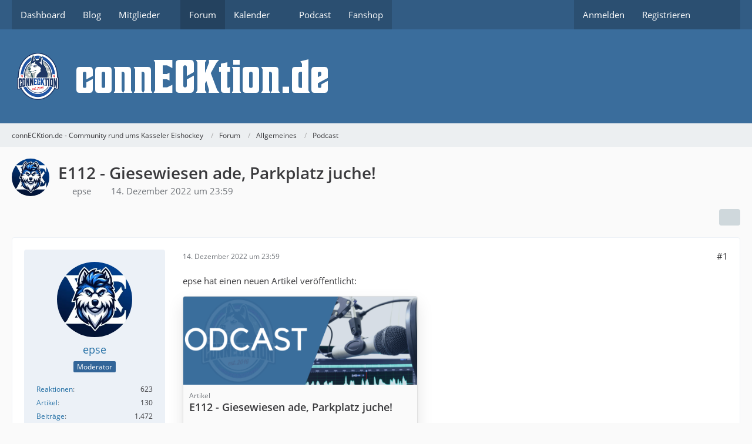

--- FILE ---
content_type: text/html; charset=UTF-8
request_url: https://www.connecktion.de/forum/thread/882-e112-giesewiesen-ade-parkplatz-juche/
body_size: 12505
content:









<!DOCTYPE html>
<html
	dir="ltr"
	lang="de"
	data-color-scheme="light"
>

<head>
	<meta charset="utf-8">
		
	<title>E112 - Giesewiesen ade, Parkplatz juche! - Podcast - connECKtion.de - Community rund ums Kasseler Eishockey</title>
	
	<meta name="viewport" content="width=device-width, initial-scale=1">
<meta name="format-detection" content="telephone=no">
<meta property="og:site_name" content="connECKtion.de - Community rund ums Kasseler Eishockey">
<meta property="og:title" content="E112 - Giesewiesen ade, Parkplatz juche! - connECKtion.de - Community rund ums Kasseler Eishockey">
<meta property="og:url" content="https://www.connecktion.de/forum/thread/882-e112-giesewiesen-ade-parkplatz-juche/">
<meta property="og:type" content="article">
<meta property="og:description" content="epse hat einen neuen Artikel veröffentlicht:
  

[…]">
<meta name="description" content="epse hat einen neuen Artikel veröffentlicht:
  

[…]">

<!-- Stylesheets -->
<link rel="stylesheet" type="text/css" href="https://www.connecktion.de/style/style-2.css?m=1760095731"><link rel="preload" href="https://www.connecktion.de/font/families/Open%20Sans/OpenSans-Regular.woff2?v=1614334343" as="font" crossorigin>

<meta name="timezone" content="Europe/Berlin">


<script data-cfasync="false">
	var WCF_PATH = 'https://www.connecktion.de/';
	var WSC_API_URL = 'https://www.connecktion.de/';
	var WSC_RPC_API_URL = 'https://www.connecktion.de/api/rpc/';
	
	var LANGUAGE_ID = 1;
	var LANGUAGE_USE_INFORMAL_VARIANT = false;
	var TIME_NOW = 1769002323;
	var LAST_UPDATE_TIME = 1760095731;
	var ENABLE_DEBUG_MODE = false;
	var ENABLE_PRODUCTION_DEBUG_MODE = false;
	var ENABLE_DEVELOPER_TOOLS = false;
	var PAGE_TITLE = 'connECKtion.de - Community rund ums Kasseler Eishockey';
	
	var REACTION_TYPES = {"1":{"title":"Gef\u00e4llt mir","renderedIcon":"<img\n\tsrc=\"https:\/\/www.connecktion.de\/images\/reaction\/like.svg\"\n\talt=\"Gef\u00e4llt mir\"\n\tclass=\"reactionType\"\n\tdata-reaction-type-id=\"1\"\n>","iconPath":"https:\/\/www.connecktion.de\/images\/reaction\/like.svg","showOrder":1,"reactionTypeID":1,"isAssignable":1},"2":{"title":"Danke","renderedIcon":"<img\n\tsrc=\"https:\/\/www.connecktion.de\/images\/reaction\/thanks.svg\"\n\talt=\"Danke\"\n\tclass=\"reactionType\"\n\tdata-reaction-type-id=\"2\"\n>","iconPath":"https:\/\/www.connecktion.de\/images\/reaction\/thanks.svg","showOrder":2,"reactionTypeID":2,"isAssignable":1},"3":{"title":"Haha","renderedIcon":"<img\n\tsrc=\"https:\/\/www.connecktion.de\/images\/reaction\/haha.svg\"\n\talt=\"Haha\"\n\tclass=\"reactionType\"\n\tdata-reaction-type-id=\"3\"\n>","iconPath":"https:\/\/www.connecktion.de\/images\/reaction\/haha.svg","showOrder":3,"reactionTypeID":3,"isAssignable":1},"4":{"title":"Verwirrend","renderedIcon":"<img\n\tsrc=\"https:\/\/www.connecktion.de\/images\/reaction\/confused.svg\"\n\talt=\"Verwirrend\"\n\tclass=\"reactionType\"\n\tdata-reaction-type-id=\"4\"\n>","iconPath":"https:\/\/www.connecktion.de\/images\/reaction\/confused.svg","showOrder":4,"reactionTypeID":4,"isAssignable":1},"5":{"title":"Traurig","renderedIcon":"<img\n\tsrc=\"https:\/\/www.connecktion.de\/images\/reaction\/sad.svg\"\n\talt=\"Traurig\"\n\tclass=\"reactionType\"\n\tdata-reaction-type-id=\"5\"\n>","iconPath":"https:\/\/www.connecktion.de\/images\/reaction\/sad.svg","showOrder":5,"reactionTypeID":5,"isAssignable":1}};
	
	
	</script>

<script data-cfasync="false" src="https://www.connecktion.de/js/WoltLabSuite/WebComponent.min.js?v=1760095731"></script>
<script data-cfasync="false" src="https://www.connecktion.de/js/preload/de.preload.js?v=1760095731"></script>

<script data-cfasync="false" src="https://www.connecktion.de/js/WoltLabSuite.Core.tiny.min.js?v=1760095731"></script>
<script data-cfasync="false">
requirejs.config({
	baseUrl: 'https://www.connecktion.de/js',
	urlArgs: 't=1760095731'
	
});

window.addEventListener('pageshow', function(event) {
	if (event.persisted) {
		window.location.reload();
	}
});

</script>











<script data-cfasync="false" src="https://www.connecktion.de/js/WoltLabSuite.Calendar.tiny.min.js?v=1760095731"></script>

<script data-cfasync="false" src="https://www.connecktion.de/js/WoltLabSuite.Forum.tiny.min.js?v=1760095731"></script>


<noscript>
	<style>
		.jsOnly {
			display: none !important;
		}
		
		.noJsOnly {
			display: block !important;
		}
	</style>
</noscript>



	
	
	<script type="application/ld+json">
{
"@context": "http://schema.org",
"@type": "WebSite",
"url": "https:\/\/www.connecktion.de\/",
"potentialAction": {
"@type": "SearchAction",
"target": "https:\/\/www.connecktion.de\/search\/?q={search_term_string}",
"query-input": "required name=search_term_string"
}
}
</script>
<link rel="apple-touch-icon" sizes="180x180" href="https://www.connecktion.de/images/style-2/apple-touch-icon.png">
<link rel="manifest" href="https://www.connecktion.de/images/style-2/manifest-1.json">
<link rel="icon" type="image/png" sizes="48x48" href="https://www.connecktion.de/images/style-2/favicon-48x48.png">
<meta name="msapplication-config" content="https://www.connecktion.de/images/style-2/browserconfig.xml">
<meta name="theme-color" content="#3a6d9c">
<script>
	{
		document.querySelector('meta[name="theme-color"]').content = window.getComputedStyle(document.documentElement).getPropertyValue("--wcfPageThemeColor");
	}
</script>

	
			<link rel="canonical" href="https://www.connecktion.de/forum/thread/882-e112-giesewiesen-ade-parkplatz-juche/">
		
					
		</head>

<body id="tpl_wbb_thread"
	itemscope itemtype="http://schema.org/WebPage" itemid="https://www.connecktion.de/forum/thread/882-e112-giesewiesen-ade-parkplatz-juche/"	data-template="thread" data-application="wbb" data-page-id="49" data-page-identifier="com.woltlab.wbb.Thread"	data-board-id="20" data-thread-id="882"	class="">

<span id="top"></span>

<div id="pageContainer" class="pageContainer">
	
	
	<div id="pageHeaderContainer" class="pageHeaderContainer">
	<header id="pageHeader" class="pageHeader">
		<div id="pageHeaderPanel" class="pageHeaderPanel">
			<div class="layoutBoundary">
				<div class="box mainMenu" data-box-identifier="com.woltlab.wcf.MainMenu">
			
		
	<div class="boxContent">
		<nav aria-label="Hauptmenü">
	<ol class="boxMenu">
		
		
					<li class="" data-identifier="com.woltlab.wcf.Dashboard">
				<a href="https://www.connecktion.de/" class="boxMenuLink">
					<span class="boxMenuLinkTitle">Dashboard</span>
														</a>
				
				</li>				
									<li class="" data-identifier="com.woltlab.wcf.ArticleList">
				<a href="https://www.connecktion.de/article-list/" class="boxMenuLink">
					<span class="boxMenuLinkTitle">Blog</span>
														</a>
				
				</li>				
									<li class=" boxMenuHasChildren" data-identifier="com.woltlab.wcf.MembersList">
				<a href="https://www.connecktion.de/members-list/" class="boxMenuLink">
					<span class="boxMenuLinkTitle">Mitglieder</span>
																<fa-icon size="16" name="caret-down" solid></fa-icon>
									</a>
				
				<ol class="boxMenuDepth1">				
									<li class="" data-identifier="com.woltlab.wcf.RecentActivityList">
				<a href="https://www.connecktion.de/recent-activity-list/" class="boxMenuLink">
					<span class="boxMenuLinkTitle">Letzte Aktivitäten</span>
														</a>
				
				</li>				
									<li class="" data-identifier="com.woltlab.wcf.UsersOnlineList">
				<a href="https://www.connecktion.de/users-online-list/" class="boxMenuLink">
					<span class="boxMenuLinkTitle">Benutzer online</span>
														</a>
				
				</li>				
									<li class="" data-identifier="com.woltlab.wcf.Team">
				<a href="https://www.connecktion.de/team/" class="boxMenuLink">
					<span class="boxMenuLinkTitle">Team</span>
														</a>
				
				</li>				
									<li class="" data-identifier="com.woltlab.wcf.UserSearch">
				<a href="https://www.connecktion.de/user-search/" class="boxMenuLink">
					<span class="boxMenuLinkTitle">Mitgliedersuche</span>
														</a>
				
				</li>				
									</ol></li>									<li class="active" data-identifier="com.woltlab.wbb.BoardList">
				<a href="https://www.connecktion.de/forum/" class="boxMenuLink" aria-current="page">
					<span class="boxMenuLinkTitle">Forum</span>
														</a>
				
				</li>				
									<li class=" boxMenuHasChildren" data-identifier="com.woltlab.calendar.Calendar">
				<a href="https://www.connecktion.de/calendar/" class="boxMenuLink">
					<span class="boxMenuLinkTitle">Kalender</span>
																<fa-icon size="16" name="caret-down" solid></fa-icon>
									</a>
				
				<ol class="boxMenuDepth1">				
									<li class="" data-identifier="com.woltlab.calendar.UpcomingEventList">
				<a href="https://www.connecktion.de/calendar/upcoming-event-list/" class="boxMenuLink">
					<span class="boxMenuLinkTitle">Termine</span>
														</a>
				
				</li>				
									<li class="" data-identifier="com.woltlab.calendar.Map">
				<a href="https://www.connecktion.de/calendar/map/" class="boxMenuLink">
					<span class="boxMenuLinkTitle">Karte</span>
														</a>
				
				</li>				
									</ol></li>									<li class="" data-identifier="d8f867d83af080929a27ef547ceb3a4550eba737">
				<a href="https://connecktion.letscast.fm/" target="_blank" rel="nofollow noopener" class="boxMenuLink">
					<span class="boxMenuLinkTitle">Podcast</span>
														</a>
				
				</li>				
									<li class="" data-identifier="com.woltlab.wcf.generic24">
				<a href="https://eisenbach-sport.de/connECKtion/" target="_blank" rel="nofollow noopener" class="boxMenuLink">
					<span class="boxMenuLinkTitle">Fanshop</span>
														</a>
				
				</li>				
																	
		
	</ol>
</nav>	</div>
</div><button type="button" class="pageHeaderMenuMobile" aria-expanded="false" aria-label="Menü">
	<span class="pageHeaderMenuMobileInactive">
		<fa-icon size="32" name="bars"></fa-icon>
	</span>
	<span class="pageHeaderMenuMobileActive">
		<fa-icon size="32" name="xmark"></fa-icon>
	</span>
</button>
				
				<nav id="topMenu" class="userPanel">
	<ul class="userPanelItems">
								<li id="userLogin">
				<a
					class="loginLink"
					href="https://www.connecktion.de/login/?url=https%3A%2F%2Fwww.connecktion.de%2Fforum%2Fthread%2F882-e112-giesewiesen-ade-parkplatz-juche%2F"
					rel="nofollow"
				>Anmelden</a>
			</li>
							<li id="userRegistration">
					<a
						class="registrationLink"
						href="https://www.connecktion.de/register/"
						rel="nofollow"
					>Registrieren</a>
				</li>
							
								
							
		<!-- page search -->
		<li>
			<a href="https://www.connecktion.de/search/" id="userPanelSearchButton" class="jsTooltip" title="Suche"><fa-icon size="32" name="magnifying-glass"></fa-icon> <span>Suche</span></a>
		</li>
	</ul>
</nav>
	<a
		href="https://www.connecktion.de/login/?url=https%3A%2F%2Fwww.connecktion.de%2Fforum%2Fthread%2F882-e112-giesewiesen-ade-parkplatz-juche%2F"
		class="userPanelLoginLink jsTooltip"
		title="Anmelden"
		rel="nofollow"
	>
		<fa-icon size="32" name="arrow-right-to-bracket"></fa-icon>
	</a>
			</div>
		</div>
		
		<div id="pageHeaderFacade" class="pageHeaderFacade">
			<div class="layoutBoundary">
				<div id="pageHeaderLogo" class="pageHeaderLogo">
		
	<a href="https://www.connecktion.de/forum/" aria-label="connECKtion.de - Community rund ums Kasseler Eishockey">
		<img src="https://www.connecktion.de/images/style-2/pageLogo.png" alt="" class="pageHeaderLogoLarge" height="80" width="562" loading="eager">
		<img src="https://www.connecktion.de/images/style-2/pageLogoMobile.png" alt="" class="pageHeaderLogoSmall" height="100" width="100" loading="eager">
		
		
	</a>
</div>
				
					

					
		
			
	
<button type="button" id="pageHeaderSearchMobile" class="pageHeaderSearchMobile" aria-expanded="false" aria-label="Suche">
	<fa-icon size="32" name="magnifying-glass"></fa-icon>
</button>

<div id="pageHeaderSearch" class="pageHeaderSearch">
	<form method="post" action="https://www.connecktion.de/search/">
		<div id="pageHeaderSearchInputContainer" class="pageHeaderSearchInputContainer">
			<div class="pageHeaderSearchType dropdown">
				<a href="#" class="button dropdownToggle" id="pageHeaderSearchTypeSelect">
					<span class="pageHeaderSearchTypeLabel">Dieses Thema</span>
					<fa-icon size="16" name="caret-down" solid></fa-icon>
				</a>
				<ul class="dropdownMenu">
					<li><a href="#" data-extended-link="https://www.connecktion.de/search/?extended=1" data-object-type="everywhere">Alles</a></li>
					<li class="dropdownDivider"></li>
					
											<li><a href="#" data-extended-link="https://www.connecktion.de/search/?extended=1&amp;type=com.woltlab.wbb.post" data-object-type="com.woltlab.wbb.post" data-parameters='{ "threadID": 882 }'>Dieses Thema</a></li>		<li><a href="#" data-extended-link="https://www.connecktion.de/search/?extended=1&amp;type=com.woltlab.wbb.post" data-object-type="com.woltlab.wbb.post" data-parameters='{ "boardID": 20 }'>Dieses Forum</a></li>
						
						<li class="dropdownDivider"></li>
					
					
																		<li><a href="#" data-extended-link="https://www.connecktion.de/search/?type=com.woltlab.wcf.article&amp;extended=1" data-object-type="com.woltlab.wcf.article">Artikel</a></li>
																								<li><a href="#" data-extended-link="https://www.connecktion.de/search/?type=com.woltlab.wcf.page&amp;extended=1" data-object-type="com.woltlab.wcf.page">Seiten</a></li>
																																			<li><a href="#" data-extended-link="https://www.connecktion.de/search/?type=com.woltlab.wbb.post&amp;extended=1" data-object-type="com.woltlab.wbb.post">Forum</a></li>
																								<li><a href="#" data-extended-link="https://www.connecktion.de/search/?type=com.woltlab.calendar.event&amp;extended=1" data-object-type="com.woltlab.calendar.event">Termine</a></li>
																
					<li class="dropdownDivider"></li>
					<li><a class="pageHeaderSearchExtendedLink" href="https://www.connecktion.de/search/?extended=1">Erweiterte Suche</a></li>
				</ul>
			</div>
			
			<input type="search" name="q" id="pageHeaderSearchInput" class="pageHeaderSearchInput" placeholder="Suchbegriff eingeben" autocomplete="off" value="">
			
			<button type="submit" class="pageHeaderSearchInputButton button" title="Suche">
				<fa-icon size="16" name="magnifying-glass"></fa-icon>
			</button>
			
			<div id="pageHeaderSearchParameters"></div>
			
					</div>
	</form>
</div>

	
			</div>
		</div>
	</header>
	
	
</div>
	
	
	
	
	
	<div class="pageNavigation">
	<div class="layoutBoundary">
			<nav class="breadcrumbs" aria-label="Verlaufsnavigation">
		<ol class="breadcrumbs__list" itemprop="breadcrumb" itemscope itemtype="http://schema.org/BreadcrumbList">
			<li class="breadcrumbs__item" title="connECKtion.de - Community rund ums Kasseler Eishockey" itemprop="itemListElement" itemscope itemtype="http://schema.org/ListItem">
							<a class="breadcrumbs__link" href="https://www.connecktion.de/" itemprop="item">
																<span class="breadcrumbs__title" itemprop="name">connECKtion.de - Community rund ums Kasseler Eishockey</span>
							</a>
															<meta itemprop="position" content="1">
																					</li>
														
											<li class="breadcrumbs__item" title="Forum" itemprop="itemListElement" itemscope itemtype="http://schema.org/ListItem">
							<a class="breadcrumbs__link" href="https://www.connecktion.de/forum/" itemprop="item">
																<span class="breadcrumbs__title" itemprop="name">Forum</span>
							</a>
															<meta itemprop="position" content="2">
																					</li>
														
											<li class="breadcrumbs__item" title="Allgemeines" itemprop="itemListElement" itemscope itemtype="http://schema.org/ListItem">
							<a class="breadcrumbs__link" href="https://www.connecktion.de/forum/board/3-allgemeines/" itemprop="item">
																<span class="breadcrumbs__title" itemprop="name">Allgemeines</span>
							</a>
															<meta itemprop="position" content="3">
																					</li>
														
											<li class="breadcrumbs__item" title="Podcast" itemprop="itemListElement" itemscope itemtype="http://schema.org/ListItem">
							<a class="breadcrumbs__link" href="https://www.connecktion.de/forum/board/20-podcast/" itemprop="item">
																	<span class="breadcrumbs__parent_indicator">
										<fa-icon size="16" name="arrow-left-long"></fa-icon>
									</span>
																<span class="breadcrumbs__title" itemprop="name">Podcast</span>
							</a>
															<meta itemprop="position" content="4">
																					</li>
		</ol>
	</nav>
	</div>
</div>
	
	
	
	<section id="main" class="main" role="main" 	itemprop="mainEntity" itemscope itemtype="http://schema.org/DiscussionForumPosting"
	itemid="https://www.connecktion.de/forum/thread/882-e112-giesewiesen-ade-parkplatz-juche/#post17131"
>
		<div class="layoutBoundary">
			

						
			<div id="content" class="content">
								
																<header class="contentHeader messageGroupContentHeader wbbThread" data-thread-id="882" data-is-closed="0" data-is-deleted="0" data-is-disabled="0" data-is-sticky="0" data-is-announcement="0" data-is-link="0">
		<div class="contentHeaderIcon">
			<img src="https://www.connecktion.de/images/avatars/a7/123-a7171f7f6ff8bb052b27c88a9dd2d0f4f28e32cc.webp" width="64" height="64" alt="" class="userAvatarImage" loading="lazy">
															
		</div>

		<div class="contentHeaderTitle">
			<h1 class="contentTitle" itemprop="name headline">E112 - Giesewiesen ade, Parkplatz juche!</h1>
			<ul class="inlineList contentHeaderMetaData">
				

				

									<li>
						<fa-icon size="16" name="user"></fa-icon>
						<a href="https://www.connecktion.de/user/4-epse/" data-object-id="4" class="userLink">epse</a>					</li>
				
				<li>
					<fa-icon size="16" name="clock"></fa-icon>
					<a href="https://www.connecktion.de/forum/thread/882-e112-giesewiesen-ade-parkplatz-juche/"><woltlab-core-date-time date="2022-12-14T22:59:00+00:00">14. Dezember 2022 um 23:59</woltlab-core-date-time></a>
				</li>

				
				
				
			</ul>

			<meta itemprop="url" content="https://www.connecktion.de/forum/thread/882-e112-giesewiesen-ade-parkplatz-juche/">
			<meta itemprop="commentCount" content="2">
					</div>

		
	</header>
													
				
				
				
				
				
				




	<div class="contentInteraction">
		
					<div class="contentInteractionButtonContainer">
				
									 <div class="contentInteractionShareButton">
						<button type="button" class="button small wsShareButton jsTooltip" title="Teilen" data-link="https://www.connecktion.de/forum/thread/882-e112-giesewiesen-ade-parkplatz-juche/" data-link-title="E112 - Giesewiesen ade, Parkplatz juche!" data-bbcode="[thread]882[/thread]">
		<fa-icon size="16" name="share-nodes"></fa-icon>
	</button>					</div>
				
							</div>
			</div>


	<div class="section">
		<ul
			class="wbbThreadPostList messageList jsClipboardContainer"
			data-is-last-page="true"
			data-last-post-time="1671467886"
			data-page-no="1"
			data-type="com.woltlab.wbb.post"
		>
							



			
		
		
		
	
	
			<li
			id="post17131"
			class="
				anchorFixedHeader
				messageGroupStarter											"
		>
			<article class="wbbPost message messageSidebarOrientationLeft jsClipboardObject jsMessage userOnlineGroupMarking5"
				data-post-id="17131" data-can-edit="0" data-can-edit-inline="0"
				data-is-closed="0" data-is-deleted="0" data-is-disabled="0"
								data-object-id="17131" data-object-type="com.woltlab.wbb.likeablePost" data-user-id="4"											>
				<meta itemprop="datePublished" content="2022-12-14T23:59:00+01:00">
													 
	
<aside role="presentation" class="messageSidebar member" itemprop="author" itemscope itemtype="http://schema.org/Person">
	<div class="messageAuthor">
		
		
								
							<div class="userAvatar">
					<a href="https://www.connecktion.de/user/4-epse/" aria-hidden="true" tabindex="-1"><img src="https://www.connecktion.de/images/avatars/a7/123-a7171f7f6ff8bb052b27c88a9dd2d0f4f28e32cc.webp" width="128" height="128" alt="" class="userAvatarImage" loading="lazy"></a>					
									</div>
						
			<div class="messageAuthorContainer">
				<a href="https://www.connecktion.de/user/4-epse/" class="username userLink" data-object-id="4" itemprop="url">
					<span itemprop="name">epse</span>
				</a>
														
					
							</div>
			
												<div class="userTitle">
						<span class="badge userTitleBadge blue">Moderator</span>
					</div>
				
				
							
						</div>
	
			
		
									<div class="userCredits">
					<dl class="plain dataList">
						<dt><a href="https://www.connecktion.de/user/4-epse/#likes" class="jsTooltip" title="Erhaltene Reaktionen von epse">Reaktionen</a></dt>
								<dd>623</dd>
														
														
														
															<dt><a href="https://www.connecktion.de/article-list/?userID=4" class="jsTooltip" title="Artikel von epse">Artikel</a></dt>
								<dd>130</dd>
														
								<dt><a href="https://www.connecktion.de/forum/user-post-list/4-epse/" title="Beiträge von epse" class="jsTooltip">Beiträge</a></dt>
	<dd>1.472</dd>
					</dl>
				</div>
			
				
		
	</aside>
				
				<div class="messageContent">
					<header class="messageHeader">
						<div class="messageHeaderBox">
							<ul class="messageHeaderMetaData">
								<li><a href="https://www.connecktion.de/forum/thread/882-e112-giesewiesen-ade-parkplatz-juche/?postID=17131#post17131" rel="nofollow" class="permalink messagePublicationTime"><woltlab-core-date-time date="2022-12-14T22:59:00+00:00">14. Dezember 2022 um 23:59</woltlab-core-date-time></a></li>
								
								
							</ul>
							
							<ul class="messageStatus">
																																																
								
							</ul>
						</div>
						
						<ul class="messageQuickOptions">
															
														
															<li>
									<a href="https://www.connecktion.de/forum/thread/882-e112-giesewiesen-ade-parkplatz-juche/?postID=17131#post17131" rel="nofollow" class="jsTooltip wsShareButton" title="Teilen" data-link-title="E112 - Giesewiesen ade, Parkplatz juche!">#1</a>
								</li>
														
														
							
						</ul>
						
						
					</header>
					
					<div class="messageBody">
												
												
						
						
						<div class="messageText" itemprop="text">
														
							<p>epse hat einen neuen Artikel veröffentlicht:<br><article class="articleEmbeddedEntry embeddedContent" aria-labelledby="459234f2_entryTitle79">
	<div class="embeddedContentLink">
		<img
			class="embeddedContentImageElement"
			src="https://www.connecktion.de/media/9-header-podcast-978x300-png/?thumbnail=medium"
			height="172"
			width="560"
			loading="lazy"
			alt="">

		<div class="embeddedContentCategory">Artikel</div>
		
		<h3 class="embeddedContentTitle" id="459234f2_articleTitle79">
			<a href="https://www.connecktion.de/article/79-e112-giesewiesen-ade-parkplatz-juche/" class="embeddedContentTitleLink">E112 - Giesewiesen ade, Parkplatz juche!</a>
		</h3>
		
		<div class="embeddedContentDescription">
			In dieser Episode vom 14.12.2022 sprechen wir ausführlich über das Projekt zweite Eisfläche, welches nun auf dem Parkplatz der Eissporthalle realisiert werden soll. Natürlich haben wir auch das sportliche im Blick und beschäftigen uns mit den letzten Spielen der Huskies gegen Landshut und Selb. Zur Halbzeit gibt es eine kleine Bilanz der DEL2 und das versuchen wir mit unserer Vorschau einzuordnen. Wie gewohnt wagen wir auch einen Ausblick und sprechen über die Eishockey Jugend.<br><br>Viel Spaß beim…		</div>
	</div>
	
	<div class="embeddedContentMeta">
		<div class="embeddedContentMetaImage">
			<img src="https://www.connecktion.de/images/avatars/a7/123-a7171f7f6ff8bb052b27c88a9dd2d0f4f28e32cc.webp" width="32" height="32" alt="" class="userAvatarImage" loading="lazy">		</div>
		
		<div class="embeddedContentMetaContent">
			<div class="embeddedContentMetaAuthor">
				epse			</div>
			
			<div class="embeddedContentMetaTime">
				<woltlab-core-date-time date="2022-12-14T23:59:00+01:00">14. Dezember 2022 um 23:59</woltlab-core-date-time>			</div>
		</div>
	</div>
</article></p><blockquote class="quoteBox collapsibleBbcode jsCollapsibleBbcode quoteBoxSimple">
	<div class="quoteBoxIcon">
					<fa-icon size="24" name="quote-left"></fa-icon>			</div>
	
	<div class="quoteBoxTitle">
					Zitat
			</div>
	
	<div class="quoteBoxContent">
		In dieser Episode vom 14.12.2022 sprechen wir ausführlich über das Projekt zweite Eisfläche, welches nun auf dem Parkplatz der Eissporthalle realisiert werden soll. Natürlich haben wir auch das sportliche im Blick und beschäftigen uns mit den letzten Spielen der Huskies gegen Landshut und Selb. Zur Halbzeit gibt es eine kleine Bilanz der DEL2 und das versuchen wir mit unserer Vorschau einzuordnen. Wie gewohnt wagen wir auch einen Ausblick und sprechen über die Eishockey Jugend.<br><br>Viel Spaß beim…
	</div>
	
	</blockquote>						</div>
						
						
					</div>
					
					<footer class="messageFooter">
												
												
						
						
						<div class="messageFooterNotes">
														
														
														
														
							
						</div>
						
						<div class="messageFooterGroup">
							
																	
	<woltlab-core-reaction-summary
		data="[]"
		object-type="com.woltlab.wbb.likeablePost"
		object-id="17131"
		selected-reaction="0"
	></woltlab-core-reaction-summary>
							
							<ul class="messageFooterButtonsExtra buttonList smallButtons jsMobileNavigationExtra">
																									<li>
										<button
											type="button"
											title="Inhalt melden"
											class="button jsTooltip"
											data-report-content="com.woltlab.wbb.post"
											data-object-id="17131"
										>
											<fa-icon size="16" name="triangle-exclamation"></fa-icon>
											<span class="invisible">Inhalt melden</span>
										</button>
									</li>
																																
							</ul>
							
							<ul class="messageFooterButtons buttonList smallButtons jsMobileNavigation">
																																								
							</ul>
						</div>

						
					</footer>
				</div>
			</article>
		</li>
		
	
	
		
		
				
		
		
		
	
	
			<li
			id="post17163"
			class="
				anchorFixedHeader
				messageGroupStarter											"
		>
			<article class="wbbPost message messageSidebarOrientationLeft jsClipboardObject jsMessage userOnlineGroupMarking5"
				data-post-id="17163" data-can-edit="0" data-can-edit-inline="0"
				data-is-closed="0" data-is-deleted="0" data-is-disabled="0"
								data-object-id="17163" data-object-type="com.woltlab.wbb.likeablePost" data-user-id="4"													itemprop="comment"
					itemscope itemtype="http://schema.org/Comment"
					itemid="https://www.connecktion.de/forum/thread/882-e112-giesewiesen-ade-parkplatz-juche/?postID=17163#post17163"
							>
				<meta itemprop="datePublished" content="2022-12-19T10:59:31+01:00">
													<meta itemprop="url" content="https://www.connecktion.de/forum/thread/882-e112-giesewiesen-ade-parkplatz-juche/?postID=17163#post17163">
								
<aside role="presentation" class="messageSidebar member" itemprop="author" itemscope itemtype="http://schema.org/Person">
	<div class="messageAuthor">
		
		
								
							<div class="userAvatar">
					<a href="https://www.connecktion.de/user/4-epse/" aria-hidden="true" tabindex="-1"><img src="https://www.connecktion.de/images/avatars/a7/123-a7171f7f6ff8bb052b27c88a9dd2d0f4f28e32cc.webp" width="128" height="128" alt="" class="userAvatarImage" loading="lazy"></a>					
									</div>
						
			<div class="messageAuthorContainer">
				<a href="https://www.connecktion.de/user/4-epse/" class="username userLink" data-object-id="4" itemprop="url">
					<span itemprop="name">epse</span>
				</a>
														
					
							</div>
			
												<div class="userTitle">
						<span class="badge userTitleBadge blue">Moderator</span>
					</div>
				
				
							
						</div>
	
			
		
									<div class="userCredits">
					<dl class="plain dataList">
						<dt><a href="https://www.connecktion.de/user/4-epse/#likes" class="jsTooltip" title="Erhaltene Reaktionen von epse">Reaktionen</a></dt>
								<dd>623</dd>
														
														
														
															<dt><a href="https://www.connecktion.de/article-list/?userID=4" class="jsTooltip" title="Artikel von epse">Artikel</a></dt>
								<dd>130</dd>
														
								<dt><a href="https://www.connecktion.de/forum/user-post-list/4-epse/" title="Beiträge von epse" class="jsTooltip">Beiträge</a></dt>
	<dd>1.472</dd>
					</dl>
				</div>
			
				
		
	</aside>
				
				<div class="messageContent">
					<header class="messageHeader">
						<div class="messageHeaderBox">
							<ul class="messageHeaderMetaData">
								<li><a href="https://www.connecktion.de/forum/thread/882-e112-giesewiesen-ade-parkplatz-juche/?postID=17163#post17163" rel="nofollow" class="permalink messagePublicationTime"><woltlab-core-date-time date="2022-12-19T09:59:31+00:00">19. Dezember 2022 um 10:59</woltlab-core-date-time></a></li>
								
								
							</ul>
							
							<ul class="messageStatus">
																																																
								
							</ul>
						</div>
						
						<ul class="messageQuickOptions">
															
														
															<li>
									<a href="https://www.connecktion.de/forum/thread/882-e112-giesewiesen-ade-parkplatz-juche/?postID=17163#post17163" rel="nofollow" class="jsTooltip wsShareButton" title="Teilen" data-link-title="E112 - Giesewiesen ade, Parkplatz juche!">#2</a>
								</li>
														
														
							
						</ul>
						
						
					</header>
					
					<div class="messageBody">
												
												
						
						
						<div class="messageText" itemprop="text">
														
							<p>Oh, ich bin noch das Senators-Video schuldig.</p><p><div class="mediaBBCodeContainerNone"><div class="messageUserConsent" data-payload="[base64]">
	<div class="messageUserConsentHeader">
		<span class="messageUserConsentTitle">Externer Inhalt</span>
		<a href="https://twitter.com/ShorthandedNews/status/1601670289859153922" class="messageUserConsentHost externalURL">twitter.com</a>
	</div>
	<div class="messageUserConsentDescription">Inhalte von externen Seiten werden ohne Ihre Zustimmung nicht automatisch geladen und angezeigt.</div>
	<div class="messageUserConsentButtonContainer">
		<button type="button" class="button small jsButtonMessageUserConsentEnable">Alle externen Inhalte anzeigen</button>
	</div>
	<div class="messageUserConsentNotice">Durch die Aktivierung der externen Inhalte erklären Sie sich damit einverstanden, dass personenbezogene Daten an Drittplattformen übermittelt werden. Mehr Informationen dazu haben wir in unserer Datenschutzerklärung zur Verfügung gestellt.</div>
</div></div></p>						</div>
						
						
					</div>
					
					<footer class="messageFooter">
												
												
						
						
						<div class="messageFooterNotes">
														
														
														
														
							
						</div>
						
						<div class="messageFooterGroup">
							
																				
	<woltlab-core-reaction-summary
		data="[]"
		object-type="com.woltlab.wbb.likeablePost"
		object-id="17163"
		selected-reaction="0"
	></woltlab-core-reaction-summary>
							
							<ul class="messageFooterButtonsExtra buttonList smallButtons jsMobileNavigationExtra">
																									<li>
										<button
											type="button"
											title="Inhalt melden"
											class="button jsTooltip"
											data-report-content="com.woltlab.wbb.post"
											data-object-id="17163"
										>
											<fa-icon size="16" name="triangle-exclamation"></fa-icon>
											<span class="invisible">Inhalt melden</span>
										</button>
									</li>
																																
							</ul>
							
							<ul class="messageFooterButtons buttonList smallButtons jsMobileNavigation">
																																								
							</ul>
						</div>

						
					</footer>
				</div>
			</article>
		</li>
		
	
	
		
		
				
		
		
		
	
	
			<li
			id="post17165"
			class="
				anchorFixedHeader
															"
		>
			<article class="wbbPost message messageSidebarOrientationLeft jsClipboardObject jsMessage userOnlineGroupMarking3"
				data-post-id="17165" data-can-edit="0" data-can-edit-inline="0"
				data-is-closed="0" data-is-deleted="0" data-is-disabled="0"
								data-object-id="17165" data-object-type="com.woltlab.wbb.likeablePost" data-user-id="117"													itemprop="comment"
					itemscope itemtype="http://schema.org/Comment"
					itemid="https://www.connecktion.de/forum/thread/882-e112-giesewiesen-ade-parkplatz-juche/?postID=17165#post17165"
							>
				<meta itemprop="datePublished" content="2022-12-19T17:38:06+01:00">
													<meta itemprop="url" content="https://www.connecktion.de/forum/thread/882-e112-giesewiesen-ade-parkplatz-juche/?postID=17165#post17165">
								
<aside role="presentation" class="messageSidebar member" itemprop="author" itemscope itemtype="http://schema.org/Person">
	<div class="messageAuthor">
		
		
								
							<div class="userAvatar">
					<a href="https://www.connecktion.de/user/117-alemmy/" aria-hidden="true" tabindex="-1"><img src="https://www.connecktion.de/images/avatars/ba/77-babb4aebb6eaaf01bcec744645f55f9b2e006f46.webp" width="128" height="128" alt="" class="userAvatarImage" loading="lazy"></a>					
									</div>
						
			<div class="messageAuthorContainer">
				<a href="https://www.connecktion.de/user/117-alemmy/" class="username userLink" data-object-id="117" itemprop="url">
					<span itemprop="name">ALemmy</span>
				</a>
														
					
							</div>
			
												<div class="userTitle">
						<span class="badge userTitleBadge">Meister</span>
					</div>
				
				
							
						</div>
	
			
		
									<div class="userCredits">
					<dl class="plain dataList">
						<dt><a href="https://www.connecktion.de/user/117-alemmy/#likes" class="jsTooltip" title="Erhaltene Reaktionen von ALemmy">Reaktionen</a></dt>
								<dd>1.283</dd>
														
														
														
														
								<dt><a href="https://www.connecktion.de/forum/user-post-list/117-alemmy/" title="Beiträge von ALemmy" class="jsTooltip">Beiträge</a></dt>
	<dd>2.024</dd>
					</dl>
				</div>
			
				
		
	</aside>
				
				<div class="messageContent">
					<header class="messageHeader">
						<div class="messageHeaderBox">
							<ul class="messageHeaderMetaData">
								<li><a href="https://www.connecktion.de/forum/thread/882-e112-giesewiesen-ade-parkplatz-juche/?postID=17165#post17165" rel="nofollow" class="permalink messagePublicationTime"><woltlab-core-date-time date="2022-12-19T16:38:06+00:00">19. Dezember 2022 um 17:38</woltlab-core-date-time></a></li>
								
								
							</ul>
							
							<ul class="messageStatus">
																																																
								
							</ul>
						</div>
						
						<ul class="messageQuickOptions">
															
														
															<li>
									<a href="https://www.connecktion.de/forum/thread/882-e112-giesewiesen-ade-parkplatz-juche/?postID=17165#post17165" rel="nofollow" class="jsTooltip wsShareButton" title="Teilen" data-link-title="E112 - Giesewiesen ade, Parkplatz juche!">#3</a>
								</li>
														
														
							
						</ul>
						
						
					</header>
					
					<div class="messageBody">
												
												
						
						
						<div class="messageText" itemprop="text">
														
							<blockquote class="quoteBox collapsibleBbcode jsCollapsibleBbcode" cite="https://www.connecktion.de/forum/thread/882-e112-giesewiesen-ade-parkplatz-juche/?postID=17163#post17163">
	<div class="quoteBoxIcon">
					<a href="https://www.connecktion.de/user/4-epse/" class="userLink" data-object-id="4" aria-hidden="true"><img src="https://www.connecktion.de/images/avatars/a7/123-a7171f7f6ff8bb052b27c88a9dd2d0f4f28e32cc.webp" width="24" height="24" alt="" class="userAvatarImage" loading="lazy"></a>
			</div>
	
	<div class="quoteBoxTitle">
									<a href="https://www.connecktion.de/forum/thread/882-e112-giesewiesen-ade-parkplatz-juche/?postID=17163#post17163">Zitat von epse</a>
						</div>
	
	<div class="quoteBoxContent">
		<p>Oh, ich bin noch das Senators-Video schuldig.</p><p><div class="mediaBBCodeContainerNone"><div class="messageUserConsent" data-payload="[base64]">
	<div class="messageUserConsentHeader">
		<span class="messageUserConsentTitle">Externer Inhalt</span>
		<a href="https://twitter.com/ShorthandedNews/status/1601670289859153922" class="messageUserConsentHost externalURL">twitter.com</a>
	</div>
	<div class="messageUserConsentDescription">Inhalte von externen Seiten werden ohne Ihre Zustimmung nicht automatisch geladen und angezeigt.</div>
	<div class="messageUserConsentButtonContainer">
		<button type="button" class="button small jsButtonMessageUserConsentEnable">Alle externen Inhalte anzeigen</button>
	</div>
	<div class="messageUserConsentNotice">Durch die Aktivierung der externen Inhalte erklären Sie sich damit einverstanden, dass personenbezogene Daten an Drittplattformen übermittelt werden. Mehr Informationen dazu haben wir in unserer Datenschutzerklärung zur Verfügung gestellt.</div>
</div></div></p>
	</div>
	
	</blockquote><p>Meine Herren, der zimmert ja mal richtig drauf.</p><p>Wenn es nicht so heftig wäre, könnte man fast drüber lachen.</p>						</div>
						
						
					</div>
					
					<footer class="messageFooter">
												
													<div class="messageSignature">
								<div><p class="text-center"><strong><em></em><em></em><em>#9untershallendach</em><em></em><em></em><br></strong></p></div>
							</div>
												
						
						
						<div class="messageFooterNotes">
														
														
														
														
							
						</div>
						
						<div class="messageFooterGroup">
							
																	
	<woltlab-core-reaction-summary
		data="[]"
		object-type="com.woltlab.wbb.likeablePost"
		object-id="17165"
		selected-reaction="0"
	></woltlab-core-reaction-summary>
							
							<ul class="messageFooterButtonsExtra buttonList smallButtons jsMobileNavigationExtra">
																									<li>
										<button
											type="button"
											title="Inhalt melden"
											class="button jsTooltip"
											data-report-content="com.woltlab.wbb.post"
											data-object-id="17165"
										>
											<fa-icon size="16" name="triangle-exclamation"></fa-icon>
											<span class="invisible">Inhalt melden</span>
										</button>
									</li>
																																
							</ul>
							
							<ul class="messageFooterButtons buttonList smallButtons jsMobileNavigation">
																																								
							</ul>
						</div>

						
					</footer>
				</div>
			</article>
		</li>
		
	
	
		
		
	
	
										
					</ul>
	</div>





				
				
				
				
							</div>
			
			
		</div>
	</section>
	
	
	
	
	
	<footer id="pageFooter" class="pageFooter">
		
					
			<div class="boxesFooter">
			<div class="layoutBoundary">
													<div class="boxContainer">
						<div class="box" data-box-identifier="com.woltlab.wcf.FooterMenu">
			
		
	<div class="boxContent">
		<nav aria-label="Footer-Menü">
	<ol class="boxMenu">
		
		
					<li class="" data-identifier="com.woltlab.wcf.PrivacyPolicy">
				<a href="https://www.connecktion.de/datenschutzerklaerung/" class="boxMenuLink">
					<span class="boxMenuLinkTitle">Datenschutzerklärung</span>
														</a>
				
				</li>				
									<li class="" data-identifier="com.woltlab.wcf.LegalNotice">
				<a href="https://www.connecktion.de/legal-notice/" class="boxMenuLink">
					<span class="boxMenuLinkTitle">Impressum</span>
														</a>
				
				</li>				
																	
		
	</ol>
</nav>	</div>
</div>
					</div>
				
			</div>
		</div>
		
			<div id="pageFooterCopyright" class="pageFooterCopyright">
			<div class="layoutBoundary">
				<div class="copyright"><a href="https://www.woltlab.com/de/" rel="nofollow" target="_blank">Community-Software: <strong>WoltLab Suite&trade;</strong></a></div>
			</div>
		</div>
	
</footer>
</div>



<div class="pageFooterStickyNotice">
	
	
	<noscript>
		<div class="info" role="status">
			<div class="layoutBoundary">
				<span class="javascriptDisabledWarningText">In Ihrem Webbrowser ist JavaScript deaktiviert. Um alle Funktionen dieser Website nutzen zu können, muss JavaScript aktiviert sein.</span>
			</div>
		</div>	
	</noscript>
</div>

<script data-cfasync="false">
	require(['Language', 'WoltLabSuite/Core/BootstrapFrontend', 'User'], function(Language, BootstrapFrontend, User) {
		
		
		User.init(
			0,
			'',
			'',
			'https://www.connecktion.de/guest-token-dialog/'
		);
		
		BootstrapFrontend.setup({
			backgroundQueue: {
				url: 'https://www.connecktion.de/background-queue-perform/',
				force: false			},
						dynamicColorScheme: false,
			endpointUserPopover: 'https://www.connecktion.de/user-popover/',
			executeCronjobs: undefined,
											shareButtonProviders: [
					["Facebook", "Facebook", "<fa-brand size=\"24\"><svg xmlns=\"http:\/\/www.w3.org\/2000\/svg\" viewBox=\"0 0 512 512\"><!--! Font Awesome Free 6.7.2 by @fontawesome - https:\/\/fontawesome.com License - https:\/\/fontawesome.com\/license\/free (Icons: CC BY 4.0, Fonts: SIL OFL 1.1, Code: MIT License) Copyright 2024 Fonticons, Inc. --><path d=\"M512 256C512 114.6 397.4 0 256 0S0 114.6 0 256C0 376 82.7 476.8 194.2 504.5V334.2H141.4V256h52.8V222.3c0-87.1 39.4-127.5 125-127.5c16.2 0 44.2 3.2 55.7 6.4V172c-6-.6-16.5-1-29.6-1c-42 0-58.2 15.9-58.2 57.2V256h83.6l-14.4 78.2H287V510.1C413.8 494.8 512 386.9 512 256h0z\"\/><\/svg><\/fa-brand>"], 
					["Twitter", "X", "<fa-brand size=\"24\"><svg xmlns=\"http:\/\/www.w3.org\/2000\/svg\" viewBox=\"0 0 512 512\"><!--! Font Awesome Free 6.7.2 by @fontawesome - https:\/\/fontawesome.com License - https:\/\/fontawesome.com\/license\/free (Icons: CC BY 4.0, Fonts: SIL OFL 1.1, Code: MIT License) Copyright 2024 Fonticons, Inc. --><path d=\"M389.2 48h70.6L305.6 224.2 487 464H345L233.7 318.6 106.5 464H35.8L200.7 275.5 26.8 48H172.4L272.9 180.9 389.2 48zM364.4 421.8h39.1L151.1 88h-42L364.4 421.8z\"\/><\/svg><\/fa-brand>"], 
					["Reddit", "Reddit", "<fa-brand size=\"24\"><svg xmlns=\"http:\/\/www.w3.org\/2000\/svg\" viewBox=\"0 0 512 512\"><!--! Font Awesome Free 6.7.2 by @fontawesome - https:\/\/fontawesome.com License - https:\/\/fontawesome.com\/license\/free (Icons: CC BY 4.0, Fonts: SIL OFL 1.1, Code: MIT License) Copyright 2024 Fonticons, Inc. --><path d=\"M0 256C0 114.6 114.6 0 256 0S512 114.6 512 256s-114.6 256-256 256L37.1 512c-13.7 0-20.5-16.5-10.9-26.2L75 437C28.7 390.7 0 326.7 0 256zM349.6 153.6c23.6 0 42.7-19.1 42.7-42.7s-19.1-42.7-42.7-42.7c-20.6 0-37.8 14.6-41.8 34c-34.5 3.7-61.4 33-61.4 68.4l0 .2c-37.5 1.6-71.8 12.3-99 29.1c-10.1-7.8-22.8-12.5-36.5-12.5c-33 0-59.8 26.8-59.8 59.8c0 24 14.1 44.6 34.4 54.1c2 69.4 77.6 125.2 170.6 125.2s168.7-55.9 170.6-125.3c20.2-9.6 34.1-30.2 34.1-54c0-33-26.8-59.8-59.8-59.8c-13.7 0-26.3 4.6-36.4 12.4c-27.4-17-62.1-27.7-100-29.1l0-.2c0-25.4 18.9-46.5 43.4-49.9l0 0c4.4 18.8 21.3 32.8 41.5 32.8zM177.1 246.9c16.7 0 29.5 17.6 28.5 39.3s-13.5 29.6-30.3 29.6s-31.4-8.8-30.4-30.5s15.4-38.3 32.1-38.3zm190.1 38.3c1 21.7-13.7 30.5-30.4 30.5s-29.3-7.9-30.3-29.6c-1-21.7 11.8-39.3 28.5-39.3s31.2 16.6 32.1 38.3zm-48.1 56.7c-10.3 24.6-34.6 41.9-63 41.9s-52.7-17.3-63-41.9c-1.2-2.9 .8-6.2 3.9-6.5c18.4-1.9 38.3-2.9 59.1-2.9s40.7 1 59.1 2.9c3.1 .3 5.1 3.6 3.9 6.5z\"\/><\/svg><\/fa-brand>"], 
					["WhatsApp", "WhatsApp", "<fa-brand size=\"24\"><svg xmlns=\"http:\/\/www.w3.org\/2000\/svg\" viewBox=\"0 0 448 512\"><!--! Font Awesome Free 6.7.2 by @fontawesome - https:\/\/fontawesome.com License - https:\/\/fontawesome.com\/license\/free (Icons: CC BY 4.0, Fonts: SIL OFL 1.1, Code: MIT License) Copyright 2024 Fonticons, Inc. --><path d=\"M380.9 97.1C339 55.1 283.2 32 223.9 32c-122.4 0-222 99.6-222 222 0 39.1 10.2 77.3 29.6 111L0 480l117.7-30.9c32.4 17.7 68.9 27 106.1 27h.1c122.3 0 224.1-99.6 224.1-222 0-59.3-25.2-115-67.1-157zm-157 341.6c-33.2 0-65.7-8.9-94-25.7l-6.7-4-69.8 18.3L72 359.2l-4.4-7c-18.5-29.4-28.2-63.3-28.2-98.2 0-101.7 82.8-184.5 184.6-184.5 49.3 0 95.6 19.2 130.4 54.1 34.8 34.9 56.2 81.2 56.1 130.5 0 101.8-84.9 184.6-186.6 184.6zm101.2-138.2c-5.5-2.8-32.8-16.2-37.9-18-5.1-1.9-8.8-2.8-12.5 2.8-3.7 5.6-14.3 18-17.6 21.8-3.2 3.7-6.5 4.2-12 1.4-32.6-16.3-54-29.1-75.5-66-5.7-9.8 5.7-9.1 16.3-30.3 1.8-3.7.9-6.9-.5-9.7-1.4-2.8-12.5-30.1-17.1-41.2-4.5-10.8-9.1-9.3-12.5-9.5-3.2-.2-6.9-.2-10.6-.2-3.7 0-9.7 1.4-14.8 6.9-5.1 5.6-19.4 19-19.4 46.3 0 27.3 19.9 53.7 22.6 57.4 2.8 3.7 39.1 59.7 94.8 83.8 35.2 15.2 49 16.5 66.6 13.9 10.7-1.6 32.8-13.4 37.4-26.4 4.6-13 4.6-24.1 3.2-26.4-1.3-2.5-5-3.9-10.5-6.6z\"\/><\/svg><\/fa-brand>"], 
					["LinkedIn", "LinkedIn", "<fa-brand size=\"24\"><svg xmlns=\"http:\/\/www.w3.org\/2000\/svg\" viewBox=\"0 0 448 512\"><!--! Font Awesome Free 6.7.2 by @fontawesome - https:\/\/fontawesome.com License - https:\/\/fontawesome.com\/license\/free (Icons: CC BY 4.0, Fonts: SIL OFL 1.1, Code: MIT License) Copyright 2024 Fonticons, Inc. --><path d=\"M100.28 448H7.4V148.9h92.88zM53.79 108.1C24.09 108.1 0 83.5 0 53.8a53.79 53.79 0 0 1 107.58 0c0 29.7-24.1 54.3-53.79 54.3zM447.9 448h-92.68V302.4c0-34.7-.7-79.2-48.29-79.2-48.29 0-55.69 37.7-55.69 76.7V448h-92.78V148.9h89.08v40.8h1.3c12.4-23.5 42.69-48.3 87.88-48.3 94 0 111.28 61.9 111.28 142.3V448z\"\/><\/svg><\/fa-brand>"], 
					["Pinterest", "Pinterest", "<fa-brand size=\"24\"><svg xmlns=\"http:\/\/www.w3.org\/2000\/svg\" viewBox=\"0 0 496 512\"><!--! Font Awesome Free 6.7.2 by @fontawesome - https:\/\/fontawesome.com License - https:\/\/fontawesome.com\/license\/free (Icons: CC BY 4.0, Fonts: SIL OFL 1.1, Code: MIT License) Copyright 2024 Fonticons, Inc. --><path d=\"M496 256c0 137-111 248-248 248-25.6 0-50.2-3.9-73.4-11.1 10.1-16.5 25.2-43.5 30.8-65 3-11.6 15.4-59 15.4-59 8.1 15.4 31.7 28.5 56.8 28.5 74.8 0 128.7-68.8 128.7-154.3 0-81.9-66.9-143.2-152.9-143.2-107 0-163.9 71.8-163.9 150.1 0 36.4 19.4 81.7 50.3 96.1 4.7 2.2 7.2 1.2 8.3-3.3.8-3.4 5-20.3 6.9-28.1.6-2.5.3-4.7-1.7-7.1-10.1-12.5-18.3-35.3-18.3-56.6 0-54.7 41.4-107.6 112-107.6 60.9 0 103.6 41.5 103.6 100.9 0 67.1-33.9 113.6-78 113.6-24.3 0-42.6-20.1-36.7-44.8 7-29.5 20.5-61.3 20.5-82.6 0-19-10.2-34.9-31.4-34.9-24.9 0-44.9 25.7-44.9 60.2 0 22 7.4 36.8 7.4 36.8s-24.5 103.8-29 123.2c-5 21.4-3 51.6-.9 71.2C65.4 450.9 0 361.1 0 256 0 119 111 8 248 8s248 111 248 248z\"\/><\/svg><\/fa-brand>"], 
					 
					
				],
						styleChanger: false		});
	});
</script>
<script data-cfasync="false">
	// prevent jQuery and other libraries from utilizing define()
	__require_define_amd = define.amd;
	define.amd = undefined;
</script>
<script data-cfasync="false" src="https://www.connecktion.de/js/WCF.Combined.tiny.min.js?v=1760095731"></script>
<script data-cfasync="false">
	define.amd = __require_define_amd;
	$.holdReady(true);
</script>
<script data-cfasync="false">
	WCF.User.init(
		0,
		''	);
</script>
<script data-cfasync="false" src="https://www.connecktion.de/calendar/js/Calendar.tiny.min.js?v=1760095731"></script>
<script data-cfasync="false" src="https://www.connecktion.de/forum/js/WBB.tiny.min.js?v=1760095731"></script>
<script data-cfasync="false">
	$(function() {
		WCF.User.Profile.ActivityPointList.init();
		
					require(['WoltLabSuite/Core/Ui/User/Trophy/List'], function (UserTrophyList) {
				new UserTrophyList();
			});
				
		require(["WoltLabSuite/Calendar/Bootstrap"], (Bootstrap) => {
	Bootstrap.setup();
});
require(['WoltLabSuite/Forum/Bootstrap'], (Bootstrap) => {
	Bootstrap.setup();
});
		
			});
</script>
<script data-cfasync="false">
		var $imageViewer = null;
		$(function() {
			WCF.Language.addObject({
				'wcf.imageViewer.button.enlarge': 'Vollbild-Modus',
				'wcf.imageViewer.button.full': 'Originalversion aufrufen',
				'wcf.imageViewer.seriesIndex': '{literal}{x} von {y}{\/literal}',
				'wcf.imageViewer.counter': '{literal}Bild {x} von {y}{\/literal}',
				'wcf.imageViewer.close': 'Schließen',
				'wcf.imageViewer.enlarge': 'Bild direkt anzeigen',
				'wcf.imageViewer.next': 'Nächstes Bild',
				'wcf.imageViewer.previous': 'Vorheriges Bild'
			});
			
			$imageViewer = new WCF.ImageViewer();
		});
	</script>
<script data-cfasync="false">
		require(['WoltLabSuite/Core/Ui/Search/Page'], function(UiSearchPage) {
			UiSearchPage.init('com.woltlab.wbb.post');
		});
	</script>
<script data-cfasync="false">
	$(function() {
		WCF.Language.addObject({
			'wbb.post.closed': 'Beitrag wurde für Bearbeitungen gesperrt',
			'wbb.post.copy.title': 'Beiträge kopieren',
			'wbb.post.edit': 'Beitrag bearbeiten',
			'wbb.post.edit.close': 'Bearbeitung verbieten',
			'wbb.post.edit.delete': 'Löschen',
			'wbb.post.edit.delete.confirmMessage': 'Wollen Sie diesen Beitrag wirklich endgültig löschen?',
			'wbb.post.edit.deleteCompletely': 'Endgültig löschen',
			'wbb.post.edit.enable': 'Freischalten',
			'wbb.post.edit.disable': 'Deaktivieren',
			'wbb.post.edit.merge': 'Beiträge zusammenfügen',
			'wbb.post.edit.merge.success': 'Beiträge erfolgreich zusammengefügt',
			'wbb.post.edit.open': 'Bearbeitung erlauben',
			'wbb.post.edit.restore': 'Wiederherstellen',
			'wbb.post.edit.trash.confirmMessage': 'Wollen Sie diesen Beitrag wirklich löschen?',
			'wbb.post.edit.trash.reason': 'Grund (optional)',
			'wbb.post.ipAddress.title': 'IP-Adresse',
			'wbb.post.moderation.redirect': 'Ihr Beitrag unterliegt der Moderation und wird erst nach einer Freischaltung sichtbar.',
			'wbb.post.moveToNewThread': 'In neues Thema verschieben',
			'wbb.post.official': 'Offizieller Beitrag',
			'wbb.thread.closed': 'Geschlossen',
			'wbb.thread.confirmDelete': 'Wenn Sie dieses Thema endgültig löschen, ist dieser Prozess nicht mehr umkehrbar. Wirklich fortfahren?',
			'wbb.thread.confirmTrash': 'Wollen Sie dieses Thema wirklich löschen?',
			'wbb.thread.confirmTrash.reason': 'Begründung (optional)',
			'wbb.thread.edit.advanced': 'Erweitert',
			'wbb.thread.edit.close': 'Schließen',
			'wbb.thread.edit.delete': 'Endgültig löschen',
			'wbb.thread.edit.done': 'Als erledigt markieren',
			'wbb.thread.edit.enable': 'Freischalten',
			'wbb.thread.edit.disable': 'Deaktivieren',
			'wbb.thread.edit.markPosts': 'Alle Beiträge markieren',
			'wbb.thread.edit.markThread': 'Thema markieren',
			'wbb.thread.edit.move': 'Verschieben',
			'wbb.thread.edit.moveDestination.error.equalsOrigin': 'Ziel- und Quellforum sind identisch.',
			'wbb.thread.edit.open': 'Öffnen',
			'wbb.thread.edit.removeLink': 'Link entfernen',
			'wbb.thread.edit.restore': 'Wiederherstellen',
			'wbb.thread.edit.scrape': 'Nicht mehr anpinnen',
			'wbb.thread.edit.sticky': 'Anpinnen',
			'wbb.thread.edit.trash': 'Löschen',
			'wbb.thread.edit.undone': 'Als unerledigt markieren',
			'wbb.thread.edit.unmarkThread': 'Thema demarkieren',
			'wbb.thread.moved': 'Verschoben',
			'wbb.thread.newPosts': '{if $newPostsCount == 1}Einen neuen Beitrag{else}{#$newPostsCount} neue Beiträge{\/if} laden',
			'wbb.thread.sticky': 'Angepinnt',
			'wcf.global.worker.completed': 'Aufgabe abgeschlossen',
			'wcf.user.objectWatch.manageSubscription': 'Abonnement verwalten',
			'wcf.message.bbcode.code.copy': 'Inhalt kopieren',
			'wcf.message.error.editorAlreadyInUse': 'Der Editor ist bereits aktiv, beenden Sie die Bearbeitung bevor Sie fortfahren.',
			'wcf.message.status.deleted': 'Gelöscht',
			'wcf.message.status.disabled': 'Deaktiviert',
			'wbb.thread.edit.moveThreads': 'Themen verschieben',
			'wbb.thread.edit': 'Thema bearbeiten',
			'wcf.label.none': 'Keine Auswahl',
			'wbb.thread.done': 'Erledigt',
			'wbb.thread.undone': 'Unerledigt',
			'wbb.thread.modification.log.thread.hide.confirmMessage': 'Möchten Sie wirklich den Log-Eintrag im Thema ausblenden?'
		});

									var $quoteManager = null;
		WCF.Language.addObject({
	'wcf.message.quote.insertAllQuotes': 'Alle Zitate einfügen',
	'wcf.message.quote.insertSelectedQuotes': 'Markierte Zitate einfügen',
	'wcf.message.quote.manageQuotes': 'Zitate verwalten',
	'wcf.message.quote.quoteSelected': 'Zitat speichern',
	'wcf.message.quote.quoteAndReply': 'Zitat einfügen',
	'wcf.message.quote.removeAllQuotes': 'Alle Zitate entfernen',
	'wcf.message.quote.removeSelectedQuotes': 'Markierte Zitate entfernen',
	'wcf.message.quote.showQuotes': '{if $count == 1}Ein Zitat{else}{#$count} Zitate{\/if}'
});

var $quoteManager = new WCF.Message.Quote.Manager(0, 'text', false, [  ]);

				
		require(['WoltLabSuite/Forum/Controller/Thread', 'WoltLabSuite/Forum/Ui/Post/Quote', 'WoltLabSuite/Forum/Handler/Thread/ThreadUpdateHandler'], (ControllerThread, { UiPostQuote }, { ThreadUpdateHandler }) => {
			new UiPostQuote($quoteManager);

			ControllerThread.init(882, {
				clipboard: true,
				postInlineEditor: false,
				postLoader: false,
				postManager: false,
				postLikeHandler: true			}, {
				clipboard: {
					hasMarkedItems: false				},
				postInlineEditor: {
					canEditInline: false,
					quoteManager: $quoteManager
				}
			});

					});

		
		
		require(['WoltLabSuite/Forum/Ui/Thread/LastPageHandler'], (LastPageHandler) => {
			LastPageHandler.setup();
		});

		
		
			});
</script>

<!-- Matomo -->
<script type="text/javascript">
  var _paq = window._paq || [];
  /* tracker methods like "setCustomDimension" should be called before "trackPageView" */
  _paq.push(['trackPageView']);
  _paq.push(['enableLinkTracking']);
  (function() {
    var u="//matomo.computerfloh.de/";
    _paq.push(['setTrackerUrl', u+'matomo.php']);
    _paq.push(['setSiteId', '1']);
    var d=document, g=d.createElement('script'), s=d.getElementsByTagName('script')[0];
    g.type='text/javascript'; g.async=true; g.defer=true; g.src=u+'matomo.js'; s.parentNode.insertBefore(g,s);
  })();
</script>
<noscript><p><img src="//matomo.computerfloh.de/matomo.php?idsite=1&amp;rec=1" style="border:0;" alt="" /></p></noscript>
<!-- End Matomo Code -->
<span id="bottom"></span>

</body>
</html>